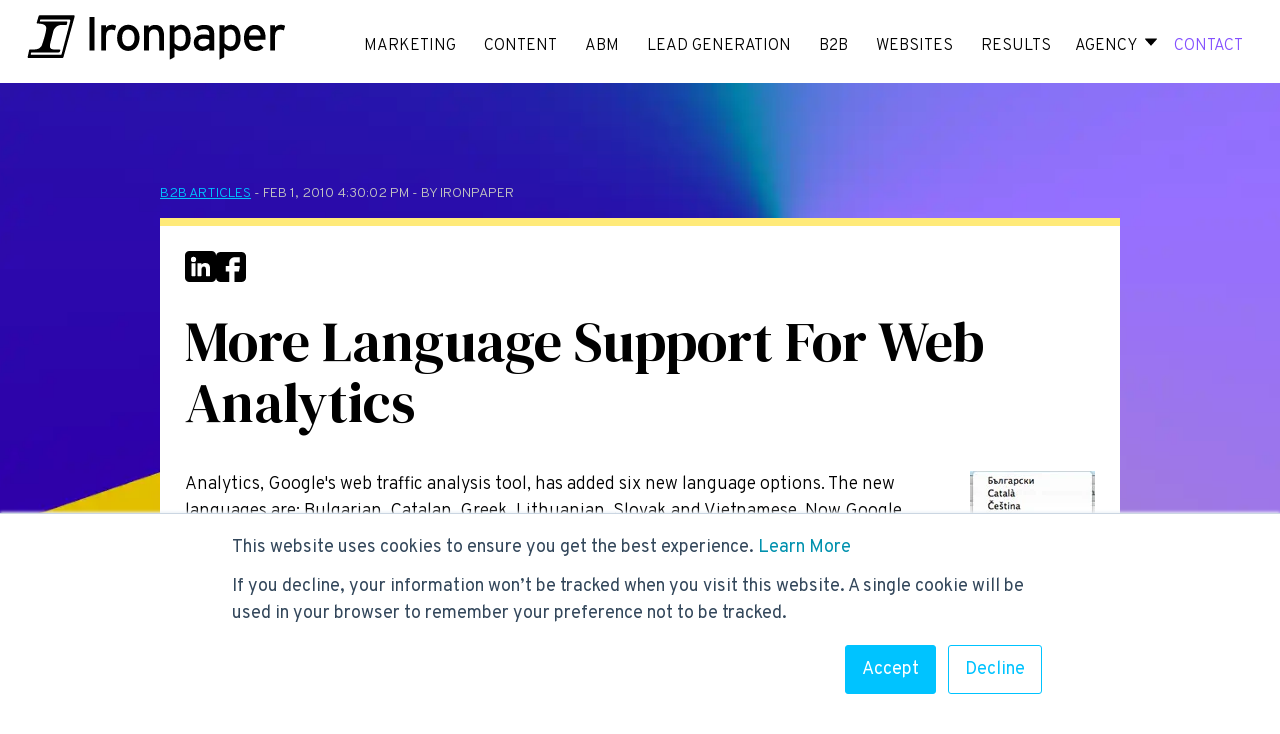

--- FILE ---
content_type: text/html; charset=UTF-8
request_url: https://www.ironpaper.com/current/2010/02/more-language-support-for-analytics
body_size: 8680
content:
<!doctype html><html lang="en"><head>
          <style>
/* latin-ext */
@font-face {
  font-family: 'DM Serif Display';
  font-style: normal;
  font-weight: 400;
  src: url(https://fonts.gstatic.com/s/dmserifdisplay/v12/-nFnOHM81r4j6k0gjAW3mujVU2B2G_5x0vrx52jJ3Q.woff2) format('woff2');
  unicode-range: U+0100-02AF, U+0304, U+0308, U+0329, U+1E00-1E9F, U+1EF2-1EFF, U+2020, U+20A0-20AB, U+20AD-20CF, U+2113, U+2C60-2C7F, U+A720-A7FF;
}
/* latin */
@font-face {
  font-family: 'DM Serif Display';
  font-style: normal;
  font-weight: 400;
  src: url(https://fonts.gstatic.com/s/dmserifdisplay/v12/-nFnOHM81r4j6k0gjAW3mujVU2B2G_Bx0vrx52g.woff2) format('woff2');
  unicode-range: U+0000-00FF, U+0131, U+0152-0153, U+02BB-02BC, U+02C6, U+02DA, U+02DC, U+0304, U+0308, U+0329, U+2000-206F, U+2074, U+20AC, U+2122, U+2191, U+2193, U+2212, U+2215, U+FEFF, U+FFFD;
}
/* cyrillic-ext */
@font-face {
  font-family: 'Overpass';
  font-style: normal;
  font-weight: 300;
  src: url(https://fonts.gstatic.com/s/overpass/v12/qFdH35WCmI96Ajtm81GoU9vgwBcIs1s.woff2) format('woff2');
  unicode-range: U+0460-052F, U+1C80-1C88, U+20B4, U+2DE0-2DFF, U+A640-A69F, U+FE2E-FE2F;
}
/* cyrillic */
@font-face {
  font-family: 'Overpass';
  font-style: normal;
  font-weight: 300;
  src: url(https://fonts.gstatic.com/s/overpass/v12/qFdH35WCmI96Ajtm81GhU9vgwBcIs1s.woff2) format('woff2');
  unicode-range: U+0301, U+0400-045F, U+0490-0491, U+04B0-04B1, U+2116;
}
/* vietnamese */
@font-face {
  font-family: 'Overpass';
  font-style: normal;
  font-weight: 300;
  src: url(https://fonts.gstatic.com/s/overpass/v12/qFdH35WCmI96Ajtm81GqU9vgwBcIs1s.woff2) format('woff2');
  unicode-range: U+0102-0103, U+0110-0111, U+0128-0129, U+0168-0169, U+01A0-01A1, U+01AF-01B0, U+0300-0301, U+0303-0304, U+0308-0309, U+0323, U+0329, U+1EA0-1EF9, U+20AB;
}
/* latin-ext */
@font-face {
  font-family: 'Overpass';
  font-style: normal;
  font-weight: 300;
  src: url(https://fonts.gstatic.com/s/overpass/v12/qFdH35WCmI96Ajtm81GrU9vgwBcIs1s.woff2) format('woff2');
  unicode-range: U+0100-02AF, U+0304, U+0308, U+0329, U+1E00-1E9F, U+1EF2-1EFF, U+2020, U+20A0-20AB, U+20AD-20CF, U+2113, U+2C60-2C7F, U+A720-A7FF;
}
/* latin */
@font-face {
  font-family: 'Overpass';
  font-style: normal;
  font-weight: 300;
  src: url(https://fonts.gstatic.com/s/overpass/v12/qFdH35WCmI96Ajtm81GlU9vgwBcI.woff2) format('woff2');
  unicode-range: U+0000-00FF, U+0131, U+0152-0153, U+02BB-02BC, U+02C6, U+02DA, U+02DC, U+0304, U+0308, U+0329, U+2000-206F, U+2074, U+20AC, U+2122, U+2191, U+2193, U+2212, U+2215, U+FEFF, U+FFFD;
}
/* cyrillic-ext */
@font-face {
  font-family: 'Overpass';
  font-style: normal;
  font-weight: 400;
  src: url(https://fonts.gstatic.com/s/overpass/v12/qFdH35WCmI96Ajtm81GoU9vgwBcIs1s.woff2) format('woff2');
  unicode-range: U+0460-052F, U+1C80-1C88, U+20B4, U+2DE0-2DFF, U+A640-A69F, U+FE2E-FE2F;
}
/* cyrillic */
@font-face {
  font-family: 'Overpass';
  font-style: normal;
  font-weight: 400;
  src: url(https://fonts.gstatic.com/s/overpass/v12/qFdH35WCmI96Ajtm81GhU9vgwBcIs1s.woff2) format('woff2');
  unicode-range: U+0301, U+0400-045F, U+0490-0491, U+04B0-04B1, U+2116;
}
/* vietnamese */
@font-face {
  font-family: 'Overpass';
  font-style: normal;
  font-weight: 400;
  src: url(https://fonts.gstatic.com/s/overpass/v12/qFdH35WCmI96Ajtm81GqU9vgwBcIs1s.woff2) format('woff2');
  unicode-range: U+0102-0103, U+0110-0111, U+0128-0129, U+0168-0169, U+01A0-01A1, U+01AF-01B0, U+0300-0301, U+0303-0304, U+0308-0309, U+0323, U+0329, U+1EA0-1EF9, U+20AB;
}
/* latin-ext */
@font-face {
  font-family: 'Overpass';
  font-style: normal;
  font-weight: 400;
  src: url(https://fonts.gstatic.com/s/overpass/v12/qFdH35WCmI96Ajtm81GrU9vgwBcIs1s.woff2) format('woff2');
  unicode-range: U+0100-02AF, U+0304, U+0308, U+0329, U+1E00-1E9F, U+1EF2-1EFF, U+2020, U+20A0-20AB, U+20AD-20CF, U+2113, U+2C60-2C7F, U+A720-A7FF;
}
/* latin */
@font-face {
  font-family: 'Overpass';
  font-style: normal;
  font-weight: 400;
  src: url(https://fonts.gstatic.com/s/overpass/v12/qFdH35WCmI96Ajtm81GlU9vgwBcI.woff2) format('woff2');
  unicode-range: U+0000-00FF, U+0131, U+0152-0153, U+02BB-02BC, U+02C6, U+02DA, U+02DC, U+0304, U+0308, U+0329, U+2000-206F, U+2074, U+20AC, U+2122, U+2191, U+2193, U+2212, U+2215, U+FEFF, U+FFFD;
}
/* cyrillic-ext */
@font-face {
  font-family: 'Overpass';
  font-style: normal;
  font-weight: 500;
  src: url(https://fonts.gstatic.com/s/overpass/v12/qFdH35WCmI96Ajtm81GoU9vgwBcIs1s.woff2) format('woff2');
  unicode-range: U+0460-052F, U+1C80-1C88, U+20B4, U+2DE0-2DFF, U+A640-A69F, U+FE2E-FE2F;
}
/* cyrillic */
@font-face {
  font-family: 'Overpass';
  font-style: normal;
  font-weight: 500;
  src: url(https://fonts.gstatic.com/s/overpass/v12/qFdH35WCmI96Ajtm81GhU9vgwBcIs1s.woff2) format('woff2');
  unicode-range: U+0301, U+0400-045F, U+0490-0491, U+04B0-04B1, U+2116;
}
/* vietnamese */
@font-face {
  font-family: 'Overpass';
  font-style: normal;
  font-weight: 500;
  src: url(https://fonts.gstatic.com/s/overpass/v12/qFdH35WCmI96Ajtm81GqU9vgwBcIs1s.woff2) format('woff2');
  unicode-range: U+0102-0103, U+0110-0111, U+0128-0129, U+0168-0169, U+01A0-01A1, U+01AF-01B0, U+0300-0301, U+0303-0304, U+0308-0309, U+0323, U+0329, U+1EA0-1EF9, U+20AB;
}
/* latin-ext */
@font-face {
  font-family: 'Overpass';
  font-style: normal;
  font-weight: 500;
  src: url(https://fonts.gstatic.com/s/overpass/v12/qFdH35WCmI96Ajtm81GrU9vgwBcIs1s.woff2) format('woff2');
  unicode-range: U+0100-02AF, U+0304, U+0308, U+0329, U+1E00-1E9F, U+1EF2-1EFF, U+2020, U+20A0-20AB, U+20AD-20CF, U+2113, U+2C60-2C7F, U+A720-A7FF;
}
/* latin */
@font-face {
  font-family: 'Overpass';
  font-style: normal;
  font-weight: 500;
  src: url(https://fonts.gstatic.com/s/overpass/v12/qFdH35WCmI96Ajtm81GlU9vgwBcI.woff2) format('woff2');
  unicode-range: U+0000-00FF, U+0131, U+0152-0153, U+02BB-02BC, U+02C6, U+02DA, U+02DC, U+0304, U+0308, U+0329, U+2000-206F, U+2074, U+20AC, U+2122, U+2191, U+2193, U+2212, U+2215, U+FEFF, U+FFFD;
}
/* cyrillic-ext */
@font-face {
  font-family: 'Overpass';
  font-style: normal;
  font-weight: 600;
  src: url(https://fonts.gstatic.com/s/overpass/v12/qFdH35WCmI96Ajtm81GoU9vgwBcIs1s.woff2) format('woff2');
  unicode-range: U+0460-052F, U+1C80-1C88, U+20B4, U+2DE0-2DFF, U+A640-A69F, U+FE2E-FE2F;
}
/* cyrillic */
@font-face {
  font-family: 'Overpass';
  font-style: normal;
  font-weight: 600;
  src: url(https://fonts.gstatic.com/s/overpass/v12/qFdH35WCmI96Ajtm81GhU9vgwBcIs1s.woff2) format('woff2');
  unicode-range: U+0301, U+0400-045F, U+0490-0491, U+04B0-04B1, U+2116;
}
/* vietnamese */
@font-face {
  font-family: 'Overpass';
  font-style: normal;
  font-weight: 600;
  src: url(https://fonts.gstatic.com/s/overpass/v12/qFdH35WCmI96Ajtm81GqU9vgwBcIs1s.woff2) format('woff2');
  unicode-range: U+0102-0103, U+0110-0111, U+0128-0129, U+0168-0169, U+01A0-01A1, U+01AF-01B0, U+0300-0301, U+0303-0304, U+0308-0309, U+0323, U+0329, U+1EA0-1EF9, U+20AB;
}
/* latin-ext */
@font-face {
  font-family: 'Overpass';
  font-style: normal;
  font-weight: 600;
  src: url(https://fonts.gstatic.com/s/overpass/v12/qFdH35WCmI96Ajtm81GrU9vgwBcIs1s.woff2) format('woff2');
  unicode-range: U+0100-02AF, U+0304, U+0308, U+0329, U+1E00-1E9F, U+1EF2-1EFF, U+2020, U+20A0-20AB, U+20AD-20CF, U+2113, U+2C60-2C7F, U+A720-A7FF;
}
/* latin */
@font-face {
  font-family: 'Overpass';
  font-style: normal;
  font-weight: 600;
  src: url(https://fonts.gstatic.com/s/overpass/v12/qFdH35WCmI96Ajtm81GlU9vgwBcI.woff2) format('woff2');
  unicode-range: U+0000-00FF, U+0131, U+0152-0153, U+02BB-02BC, U+02C6, U+02DA, U+02DC, U+0304, U+0308, U+0329, U+2000-206F, U+2074, U+20AC, U+2122, U+2191, U+2193, U+2212, U+2215, U+FEFF, U+FFFD;
}
/* cyrillic-ext */
@font-face {
  font-family: 'Overpass';
  font-style: normal;
  font-weight: 700;
  src: url(https://fonts.gstatic.com/s/overpass/v12/qFdH35WCmI96Ajtm81GoU9vgwBcIs1s.woff2) format('woff2');
  unicode-range: U+0460-052F, U+1C80-1C88, U+20B4, U+2DE0-2DFF, U+A640-A69F, U+FE2E-FE2F;
}
/* cyrillic */
@font-face {
  font-family: 'Overpass';
  font-style: normal;
  font-weight: 700;
  src: url(https://fonts.gstatic.com/s/overpass/v12/qFdH35WCmI96Ajtm81GhU9vgwBcIs1s.woff2) format('woff2');
  unicode-range: U+0301, U+0400-045F, U+0490-0491, U+04B0-04B1, U+2116;
}
/* vietnamese */
@font-face {
  font-family: 'Overpass';
  font-style: normal;
  font-weight: 700;
  src: url(https://fonts.gstatic.com/s/overpass/v12/qFdH35WCmI96Ajtm81GqU9vgwBcIs1s.woff2) format('woff2');
  unicode-range: U+0102-0103, U+0110-0111, U+0128-0129, U+0168-0169, U+01A0-01A1, U+01AF-01B0, U+0300-0301, U+0303-0304, U+0308-0309, U+0323, U+0329, U+1EA0-1EF9, U+20AB;
}
/* latin-ext */
@font-face {
  font-family: 'Overpass';
  font-style: normal;
  font-weight: 700;
  src: url(https://fonts.gstatic.com/s/overpass/v12/qFdH35WCmI96Ajtm81GrU9vgwBcIs1s.woff2) format('woff2');
  unicode-range: U+0100-02AF, U+0304, U+0308, U+0329, U+1E00-1E9F, U+1EF2-1EFF, U+2020, U+20A0-20AB, U+20AD-20CF, U+2113, U+2C60-2C7F, U+A720-A7FF;
}
/* latin */
@font-face {
  font-family: 'Overpass';
  font-style: normal;
  font-weight: 700;
  src: url(https://fonts.gstatic.com/s/overpass/v12/qFdH35WCmI96Ajtm81GlU9vgwBcI.woff2) format('woff2');
  unicode-range: U+0000-00FF, U+0131, U+0152-0153, U+02BB-02BC, U+02C6, U+02DA, U+02DC, U+0304, U+0308, U+0329, U+2000-206F, U+2074, U+20AC, U+2122, U+2191, U+2193, U+2212, U+2215, U+FEFF, U+FFFD;
}
/* cyrillic-ext */
@font-face {
  font-family: 'Overpass';
  font-style: normal;
  font-weight: 800;
  src: url(https://fonts.gstatic.com/s/overpass/v12/qFdH35WCmI96Ajtm81GoU9vgwBcIs1s.woff2) format('woff2');
  unicode-range: U+0460-052F, U+1C80-1C88, U+20B4, U+2DE0-2DFF, U+A640-A69F, U+FE2E-FE2F;
}
/* cyrillic */
@font-face {
  font-family: 'Overpass';
  font-style: normal;
  font-weight: 800;
  src: url(https://fonts.gstatic.com/s/overpass/v12/qFdH35WCmI96Ajtm81GhU9vgwBcIs1s.woff2) format('woff2');
  unicode-range: U+0301, U+0400-045F, U+0490-0491, U+04B0-04B1, U+2116;
}
/* vietnamese */
@font-face {
  font-family: 'Overpass';
  font-style: normal;
  font-weight: 800;
  src: url(https://fonts.gstatic.com/s/overpass/v12/qFdH35WCmI96Ajtm81GqU9vgwBcIs1s.woff2) format('woff2');
  unicode-range: U+0102-0103, U+0110-0111, U+0128-0129, U+0168-0169, U+01A0-01A1, U+01AF-01B0, U+0300-0301, U+0303-0304, U+0308-0309, U+0323, U+0329, U+1EA0-1EF9, U+20AB;
}
/* latin-ext */
@font-face {
  font-family: 'Overpass';
  font-style: normal;
  font-weight: 800;
  src: url(https://fonts.gstatic.com/s/overpass/v12/qFdH35WCmI96Ajtm81GrU9vgwBcIs1s.woff2) format('woff2');
  unicode-range: U+0100-02AF, U+0304, U+0308, U+0329, U+1E00-1E9F, U+1EF2-1EFF, U+2020, U+20A0-20AB, U+20AD-20CF, U+2113, U+2C60-2C7F, U+A720-A7FF;
}
/* latin */
@font-face {
  font-family: 'Overpass';
  font-style: normal;
  font-weight: 800;
  src: url(https://fonts.gstatic.com/s/overpass/v12/qFdH35WCmI96Ajtm81GlU9vgwBcI.woff2) format('woff2');
  unicode-range: U+0000-00FF, U+0131, U+0152-0153, U+02BB-02BC, U+02C6, U+02DA, U+02DC, U+0304, U+0308, U+0329, U+2000-206F, U+2074, U+20AC, U+2122, U+2191, U+2193, U+2212, U+2215, U+FEFF, U+FFFD;
}
/* cyrillic-ext */
@font-face {
  font-family: 'Overpass';
  font-style: normal;
  font-weight: 900;
  src: url(https://fonts.gstatic.com/s/overpass/v12/qFdH35WCmI96Ajtm81GoU9vgwBcIs1s.woff2) format('woff2');
  unicode-range: U+0460-052F, U+1C80-1C88, U+20B4, U+2DE0-2DFF, U+A640-A69F, U+FE2E-FE2F;
}
/* cyrillic */
@font-face {
  font-family: 'Overpass';
  font-style: normal;
  font-weight: 900;
  src: url(https://fonts.gstatic.com/s/overpass/v12/qFdH35WCmI96Ajtm81GhU9vgwBcIs1s.woff2) format('woff2');
  unicode-range: U+0301, U+0400-045F, U+0490-0491, U+04B0-04B1, U+2116;
}
/* vietnamese */
@font-face {
  font-family: 'Overpass';
  font-style: normal;
  font-weight: 900;
  src: url(https://fonts.gstatic.com/s/overpass/v12/qFdH35WCmI96Ajtm81GqU9vgwBcIs1s.woff2) format('woff2');
  unicode-range: U+0102-0103, U+0110-0111, U+0128-0129, U+0168-0169, U+01A0-01A1, U+01AF-01B0, U+0300-0301, U+0303-0304, U+0308-0309, U+0323, U+0329, U+1EA0-1EF9, U+20AB;
}
/* latin-ext */
@font-face {
  font-family: 'Overpass';
  font-style: normal;
  font-weight: 900;
  src: url(https://fonts.gstatic.com/s/overpass/v12/qFdH35WCmI96Ajtm81GrU9vgwBcIs1s.woff2) format('woff2');
  unicode-range: U+0100-02AF, U+0304, U+0308, U+0329, U+1E00-1E9F, U+1EF2-1EFF, U+2020, U+20A0-20AB, U+20AD-20CF, U+2113, U+2C60-2C7F, U+A720-A7FF;
}
/* latin */
@font-face {
  font-family: 'Overpass';
  font-style: normal;
  font-weight: 900;
  src: url(https://fonts.gstatic.com/s/overpass/v12/qFdH35WCmI96Ajtm81GlU9vgwBcI.woff2) format('woff2');
  unicode-range: U+0000-00FF, U+0131, U+0152-0153, U+02BB-02BC, U+02C6, U+02DA, U+02DC, U+0304, U+0308, U+0329, U+2000-206F, U+2074, U+20AC, U+2122, U+2191, U+2193, U+2212, U+2215, U+FEFF, U+FFFD;
}
@font-face {
    font-family: "interstate";
    src: url("https://use.typekit.net/af/7aa905/00000000000000003b9ae7f2/27/l?primer=7fa3915bdafdf03041871920a205bef951d72bf64dd4c4460fb992e3ecc3a862&fvd=n3&v=3") format("woff2"), url("https://use.typekit.net/af/7aa905/00000000000000003b9ae7f2/27/d?primer=7fa3915bdafdf03041871920a205bef951d72bf64dd4c4460fb992e3ecc3a862&fvd=n3&v=3") format("woff"), url("https://use.typekit.net/af/7aa905/00000000000000003b9ae7f2/27/a?primer=7fa3915bdafdf03041871920a205bef951d72bf64dd4c4460fb992e3ecc3a862&fvd=n3&v=3") format("opentype");
    font-display: swap;
    font-style: normal;
    font-weight: 300
}

@font-face {
    font-family: "interstate";
    src: url("https://use.typekit.net/af/20ad3a/00000000000000003b9ae7f7/27/l?primer=7fa3915bdafdf03041871920a205bef951d72bf64dd4c4460fb992e3ecc3a862&fvd=n5&v=3") format("woff2"), url("https://use.typekit.net/af/20ad3a/00000000000000003b9ae7f7/27/d?primer=7fa3915bdafdf03041871920a205bef951d72bf64dd4c4460fb992e3ecc3a862&fvd=n5&v=3") format("woff"), url("https://use.typekit.net/af/20ad3a/00000000000000003b9ae7f7/27/a?primer=7fa3915bdafdf03041871920a205bef951d72bf64dd4c4460fb992e3ecc3a862&fvd=n5&v=3") format("opentype");
    font-display: swap;
    font-style: normal;
    font-weight: 500
}

@font-face {
    font-family: "interstate";
    src: url("https://use.typekit.net/af/630ec8/00000000000000003b9ae7f8/27/l?primer=7fa3915bdafdf03041871920a205bef951d72bf64dd4c4460fb992e3ecc3a862&fvd=n7&v=3") format("woff2"), url("https://use.typekit.net/af/630ec8/00000000000000003b9ae7f8/27/d?primer=7fa3915bdafdf03041871920a205bef951d72bf64dd4c4460fb992e3ecc3a862&fvd=n7&v=3") format("woff"), url("https://use.typekit.net/af/630ec8/00000000000000003b9ae7f8/27/a?primer=7fa3915bdafdf03041871920a205bef951d72bf64dd4c4460fb992e3ecc3a862&fvd=n7&v=3") format("opentype");
    font-display: swap;
    font-style: normal;
    font-weight: 700
}

@font-face {
    font-family: "interstate";
    src: url("https://use.typekit.net/af/f5fdfe/00000000000000003b9ae7fc/27/l?primer=7fa3915bdafdf03041871920a205bef951d72bf64dd4c4460fb992e3ecc3a862&fvd=n9&v=3") format("woff2"), url("https://use.typekit.net/af/f5fdfe/00000000000000003b9ae7fc/27/d?primer=7fa3915bdafdf03041871920a205bef951d72bf64dd4c4460fb992e3ecc3a862&fvd=n9&v=3") format("woff"), url("https://use.typekit.net/af/f5fdfe/00000000000000003b9ae7fc/27/a?primer=7fa3915bdafdf03041871920a205bef951d72bf64dd4c4460fb992e3ecc3a862&fvd=n9&v=3") format("opentype");
    font-display: swap;
    font-style: normal;
    font-weight: 900
}
				 .socials-container {
					 display:flex;
					 gap:10px;
					 align-items:center;
				 }  
				 .socials-container svg:hover {
					 fill:#ef3669;
					 transition: all .25s ease;
					 color:#000;
				 }   
    figure{
      margin:0px !important;
            }
  @media screen and (max-width: 1100px){          
 img.blogReaderHeaderIMG {
  height: 250px !important;
   object-fit:cover;
   aspect-ratio: auto;
 
            }
    
            }      
    </style>
    <link rel="preload" as="image" href="https://www.ironpaper.com/hubfs/blogHeader.webp">
     <link rel="preload" href="https://www.ironpaper.com/hs-fs/hub/281355/hub_generated/template_assets/41697919436/1623262003159/Modern/CSS/Main.min.css" as="style">
   
     <link rel="preload" href="https://www.ironpaper.com/hs-fs/hub/281355/hub_generated/module_assets/41971758718/1624307990367/module_41971758718_Global_Header.min.css" as="style">
     <link rel="preload" href="https://www.ironpaper.com/hs-fs/hub/281355/hub_generated/module_assets/41974068164/1622059598156/module_41974068164_Global_Footer.min.css" as="style">

    <link rel="preload" href="https://js.hsleadflows.net/leadflows.js" as="script" crossorigin>

  
     <link rel="stylesheet" href="https://www.ironpaper.com/hubfs/hub_generated/template_assets/1/127151126802/1769804894710/template_Main2023.min.css">
    <meta charset="utf-8">
    <title>More Language Support For Web Analytics</title>
    <meta name="description" content="More Language Support For Web Analytics">
    <meta name="viewport" content="width=device-width, initial-scale=1">

    
    <meta property="og:description" content="More Language Support For Web Analytics">
    <meta property="og:title" content="More Language Support For Web Analytics">
    <meta name="twitter:description" content="More Language Support For Web Analytics">
    <meta name="twitter:title" content="More Language Support For Web Analytics">

    

    
    <style>
a.cta_button{-moz-box-sizing:content-box !important;-webkit-box-sizing:content-box !important;box-sizing:content-box !important;vertical-align:middle}.hs-breadcrumb-menu{list-style-type:none;margin:0px 0px 0px 0px;padding:0px 0px 0px 0px}.hs-breadcrumb-menu-item{float:left;padding:10px 0px 10px 10px}.hs-breadcrumb-menu-divider:before{content:'›';padding-left:10px}.hs-featured-image-link{border:0}.hs-featured-image{float:right;margin:0 0 20px 20px;max-width:50%}@media (max-width: 568px){.hs-featured-image{float:none;margin:0;width:100%;max-width:100%}}.hs-screen-reader-text{clip:rect(1px, 1px, 1px, 1px);height:1px;overflow:hidden;position:absolute !important;width:1px}
</style>

<link rel="stylesheet" href="https://www.ironpaper.com/hubfs/hub_generated/module_assets/1/41971758718/1759871329703/module_Global_Header.min.css">
<link rel="stylesheet" href="https://www.ironpaper.com/hubfs/hub_generated/module_assets/1/183104616763/1740924915691/module_Related_Pages_-_Blog.min.css">

  <style>
    #hs_cos_wrapper_module_17322996454182 .related-blog-pages {
  padding-top:100px;
  padding-bottom:100px;
}

@media screen and (max-width:991px) {
  #hs_cos_wrapper_module_17322996454182 .related-blog-pages {
    padding-top:50px;
    padding-bottom:50px;
  }
}

  </style>

<link rel="stylesheet" href="https://www.ironpaper.com/hubfs/hub_generated/module_assets/1/41974068164/1758735151860/module_Global_Footer.min.css">

  <style>
    footer {
     padding-top:50px;
     padding-bottom:50px; 
     background-color:#000000; 
    }
  </style>

    <script type="application/ld+json">
{
  "mainEntityOfPage" : {
    "@type" : "WebPage",
    "@id" : "https://www.ironpaper.com/current/2010/02/more-language-support-for-analytics"
  },
  "author" : {
    "name" : "Ironpaper",
    "url" : "https://www.ironpaper.com/current/author/admin",
    "@type" : "Person"
  },
  "headline" : "More Language Support For Web Analytics",
  "datePublished" : "2010-02-01T21:30:02.000Z",
  "dateModified" : "2021-05-20T16:28:38.428Z",
  "publisher" : {
    "name" : "Ironpaper, Inc",
    "logo" : {
      "url" : "https://www.ironpaper.com/hubfs/images/email/logo-ironpaper-email.jpg",
      "@type" : "ImageObject"
    },
    "@type" : "Organization"
  },
  "@context" : "https://schema.org",
  "@type" : "BlogPosting",
  "image" : [ "https://www.ironpaper.com/hubfs/Imported_Blog_Media/webanalytics-multilanguage-web.jpg" ]
}
</script>


    
<!--  Added by GoogleAnalytics integration -->
<script>
var _hsp = window._hsp = window._hsp || [];
_hsp.push(['addPrivacyConsentListener', function(consent) { if (consent.allowed || (consent.categories && consent.categories.analytics)) {
  (function(i,s,o,g,r,a,m){i['GoogleAnalyticsObject']=r;i[r]=i[r]||function(){
  (i[r].q=i[r].q||[]).push(arguments)},i[r].l=1*new Date();a=s.createElement(o),
  m=s.getElementsByTagName(o)[0];a.async=1;a.src=g;m.parentNode.insertBefore(a,m)
})(window,document,'script','//www.google-analytics.com/analytics.js','ga');
  ga('create','UA-401063-1','auto');
  ga('send','pageview');
}}]);
</script>

<!-- /Added by GoogleAnalytics integration -->

<!--  Added by GoogleAnalytics4 integration -->
<script>
var _hsp = window._hsp = window._hsp || [];
window.dataLayer = window.dataLayer || [];
function gtag(){dataLayer.push(arguments);}

var useGoogleConsentModeV2 = true;
var waitForUpdateMillis = 1000;


if (!window._hsGoogleConsentRunOnce) {
  window._hsGoogleConsentRunOnce = true;

  gtag('consent', 'default', {
    'ad_storage': 'denied',
    'analytics_storage': 'denied',
    'ad_user_data': 'denied',
    'ad_personalization': 'denied',
    'wait_for_update': waitForUpdateMillis
  });

  if (useGoogleConsentModeV2) {
    _hsp.push(['useGoogleConsentModeV2'])
  } else {
    _hsp.push(['addPrivacyConsentListener', function(consent){
      var hasAnalyticsConsent = consent && (consent.allowed || (consent.categories && consent.categories.analytics));
      var hasAdsConsent = consent && (consent.allowed || (consent.categories && consent.categories.advertisement));

      gtag('consent', 'update', {
        'ad_storage': hasAdsConsent ? 'granted' : 'denied',
        'analytics_storage': hasAnalyticsConsent ? 'granted' : 'denied',
        'ad_user_data': hasAdsConsent ? 'granted' : 'denied',
        'ad_personalization': hasAdsConsent ? 'granted' : 'denied'
      });
    }]);
  }
}

gtag('js', new Date());
gtag('set', 'developer_id.dZTQ1Zm', true);
gtag('config', 'G-80GEF3RZW3');
</script>
<script async src="https://www.googletagmanager.com/gtag/js?id=G-80GEF3RZW3"></script>

<!-- /Added by GoogleAnalytics4 integration -->


<meta name="google-site-verification" content="u-ZrTn-7W-l6vdGJHIwUeC2NIUePkD0kRI7AK1KcvQk">

<!-- Google Tag Manager -->
<script>(function(w,d,s,l,i){w[l]=w[l]||[];w[l].push({'gtm.start':
new Date().getTime(),event:'gtm.js'});var f=d.getElementsByTagName(s)[0],
j=d.createElement(s),dl=l!='dataLayer'?'&l='+l:'';j.async=true;j.src=
'https://www.googletagmanager.com/gtm.js?id='+i+dl;f.parentNode.insertBefore(j,f);
})(window,document,'script','dataLayer','GTM-PSG7XD');</script>
<!-- End Google Tag Manager -->

<script type="text/javascript">
    (function(c,l,a,r,i,t,y){
        c[a]=c[a]||function(){(c[a].q=c[a].q||[]).push(arguments)};
        t=l.createElement(r);t.async=1;t.src="https://www.clarity.ms/tag/"+i;
        y=l.getElementsByTagName(r)[0];y.parentNode.insertBefore(t,y);
    })(window, document, "clarity", "script", "j1ve8bpdpm");
</script>
<link rel="amphtml" href="https://www.ironpaper.com/current/2010/02/more-language-support-for-analytics?hs_amp=true">

<meta property="og:image" content="https://www.ironpaper.com/hubfs/Imported_Blog_Media/webanalytics-multilanguage-web.jpg">
<meta property="og:image:width" content="125">
<meta property="og:image:height" content="406">

<meta name="twitter:image" content="https://www.ironpaper.com/hubfs/Imported_Blog_Media/webanalytics-multilanguage-web.jpg">


<meta property="og:url" content="https://www.ironpaper.com/current/2010/02/more-language-support-for-analytics">
<meta name="twitter:card" content="summary">

<link rel="canonical" href="https://www.ironpaper.com/current/2010/02/more-language-support-for-analytics">

<meta property="og:type" content="article">
<link rel="alternate" type="application/rss+xml" href="https://www.ironpaper.com/current/rss.xml">
<meta name="twitter:domain" content="www.ironpaper.com">

<meta http-equiv="content-language" content="en">






 
  <meta name="generator" content="HubSpot"></head>
  <body>
     <script>
       function initialiseImages() {
        var images = document.currentScript.parentNode.getElementsByTagName('img');
        for (var i = 0; i < images.length; i++) {
                        var lazy = 'lazy';
                        var loading = document.createAttribute('loading');
                        loading.value = lazy;
                        images[i].setAttributeNode(loading);}}
       
    </script>
  
    
    
    
    
    <div id="hs_cos_wrapper_module_16142613785275" class="hs_cos_wrapper hs_cos_wrapper_widget hs_cos_wrapper_type_module" style="" data-hs-cos-general-type="widget" data-hs-cos-type="module"><header>
  <div class="navBodyContainer">
    <div class="globalHeaderWrapper">
      <div class="globalHeaderLogo">
        
          
          
           
          <a href="https://www.ironpaper.com"> <img class="globalHeaderLogoIMG" src="https://www.ironpaper.com/hubfs/IronpaperLogo.svg" alt="Ironpaper - B2B Marketing Agency" loading="lazy" width="250"> </a>
        
      </div>
      <div class="globalHeaderMenu">
        <div class="desktop-menu">
          <ul class="topLevelMenu">
             <div>
               <span id="hs_cos_wrapper_module_16142613785275_" class="hs_cos_wrapper hs_cos_wrapper_widget hs_cos_wrapper_type_menu" style="" data-hs-cos-general-type="widget" data-hs-cos-type="menu"><div id="hs_menu_wrapper_module_16142613785275_" class="hs-menu-wrapper active-branch flyouts hs-menu-flow-horizontal" role="navigation" data-sitemap-name="default" data-menu-id="29125270761" aria-label="Navigation Menu">
 <ul role="menu">
  <li class="hs-menu-item hs-menu-depth-1" role="none"><a href="https://www.ironpaper.com/marketing/" role="menuitem">MARKETING</a></li>
  <li class="hs-menu-item hs-menu-depth-1" role="none"><a href="https://www.ironpaper.com/content-marketing-agency/" role="menuitem">CONTENT</a></li>
  <li class="hs-menu-item hs-menu-depth-1" role="none"><a href="https://www.ironpaper.com/abm-agency/" role="menuitem">ABM</a></li>
  <li class="hs-menu-item hs-menu-depth-1" role="none"><a href="https://www.ironpaper.com/lead-generation/" role="menuitem">LEAD GENERATION</a></li>
  <li class="hs-menu-item hs-menu-depth-1" role="none"><a href="https://www.ironpaper.com/b2b-marketing/" role="menuitem">B2B</a></li>
  <li class="hs-menu-item hs-menu-depth-1" role="none"><a href="https://www.ironpaper.com/webdesign" role="menuitem">WEBSITES</a></li>
  <li class="hs-menu-item hs-menu-depth-1" role="none"><a href="https://www.ironpaper.com/portfolio/" role="menuitem">RESULTS</a></li>
 </ul>
</div></span>
            </div>

            <li class="agencyActivator topLinks">
                
                
                
                
                
                <a href="https://www.ironpaper.com/agency/">
                  Agency 
                </a>


              <div class="agencyWrapper">
                <div class="agencyMenuLeft">
                        
                        
                        
                        
                        
                  <a href="https://www.ironpaper.com/jobs/" class="agencyMenuLeftInner">
                          <p class="featured-eyebrow">Featured Job</p>
                          <h3 class="FeaturedJobsMenuTitle">
                            Group Account Director
                          </h3>
                        </a>
                </div>
                <div class="agencyMenuRight">
                  <ul>

                    
                      <li>
                        
                        
                        
                        
                        
                        <a href="https://www.ironpaper.com/agency/">
                          About the Agency
                        </a>
                      </li>
                    
                      <li>
                        
                        
                        
                        
                        
                        <a href="https://www.ironpaper.com/industries">
                          Industry Expertise
                        </a>
                      </li>
                    
                      <li>
                        
                        
                        
                        
                        
                        <a href="https://www.ironpaper.com/meet-the-team">
                          Meet the Team
                        </a>
                      </li>
                    
                      <li>
                        
                        
                        
                        
                        
                        <a href="https://www.ironpaper.com/jobs/">
                          Jobs / Career
                        </a>
                      </li>
                    
                      <li>
                        
                        
                        
                        
                        
                        <a href="https://www.ironpaper.com/insights">
                          B2B Research &amp; Insights
                        </a>
                      </li>
                    
                      <li>
                        
                        
                        
                        
                        
                        <a href="https://www.ironpaper.com/webintel">
                          B2B Articles
                        </a>
                      </li>
                    
                      <li>
                        
                        
                        
                        
                        
                        <a href="https://www.ironpaper.com/b2b-marketing-statistics">
                          B2B Marketing Statistics
                        </a>
                      </li>
                    

                  </ul>
                </div>
              </div>
            </li>
            <li><a class="contactLink" href="https://www.ironpaper.com/contact/"> CONTACT </a></li>
          </ul>
        </div>  
        <div class="mobileBars">
          <img alt="Agency mobile menu" id="mobileBars" class="mobileBarsIMG" src="https://www.ironpaper.com/hubfs/images/bars.webp">   
        </div>
      </div>    
    </div>
  </div>
  <div class="mobileMenu HideMe">
    <div class="bodyContainer">
      <div id="hs_menu_wrapper_module_16142613785275_" class="hs-menu-wrapper active-branch flyouts hs-menu-flow-horizontal" role="navigation" data-sitemap-name="default" data-menu-id="2578998945" aria-label="Navigation Menu">
 <ul role="menu">
  <li class="hs-menu-item hs-menu-depth-1" role="none"><a href="https://www.ironpaper.com/marketing/" role="menuitem">MARKETING</a></li>
  <li class="hs-menu-item hs-menu-depth-1" role="none"><a href="https://www.ironpaper.com/content-marketing-agency/" role="menuitem">CONTENT MARKETING</a></li>
  <li class="hs-menu-item hs-menu-depth-1" role="none"><a href="https://www.ironpaper.com/lead-generation/" role="menuitem">LEAD GENERATION</a></li>
  <li class="hs-menu-item hs-menu-depth-1" role="none"><a href="https://www.ironpaper.com/b2b-marketing/" role="menuitem">B2B</a></li>
  <li class="hs-menu-item hs-menu-depth-1" role="none"><a href="https://www.ironpaper.com/webdesign" role="menuitem">WEBSITES</a></li>
  <li class="hs-menu-item hs-menu-depth-1" role="none"><a href="https://www.ironpaper.com/portfolio/" role="menuitem">RESULTS</a></li>
  <li class="hs-menu-item hs-menu-depth-1 hs-item-has-children" role="none"><a href="javascript:;" aria-haspopup="true" aria-expanded="false" role="menuitem"><span id="agencyMobile">AGENCY</span></a>
   <ul role="menu" class="hs-menu-children-wrapper">
    <li class="hs-menu-item hs-menu-depth-2" role="none"><a href="https://www.ironpaper.com/agency/" role="menuitem">About the Agency</a></li>
    <li class="hs-menu-item hs-menu-depth-2" role="none"><a href="https://www.ironpaper.com/meet-the-team" role="menuitem">Meet the Team</a></li>
    <li class="hs-menu-item hs-menu-depth-2" role="none"><a href="https://www.ironpaper.com/jobs/" role="menuitem">Jobs / Career</a></li>
    <li class="hs-menu-item hs-menu-depth-2" role="none"><a href="https://www.ironpaper.com/webintel" role="menuitem">B2B Insights</a></li>
   </ul></li>
 </ul>
</div>
      <a class="contactLink button" href="https://www.ironpaper.com/contact/"> CONTACT </a>
    </div>
  </div>
</header></div>

    <img class="blogReaderHeaderIMG" style="object-fit:cover;height:450px;aspect-ratio: auto;" src="https://www.ironpaper.com/hubfs/blogHeader.webp" alt="headerIMG">
    <div id="blogReaderOpeningContent" class="contentContainer">
     
      <div class="authorInformation">
        <!-- <p class="blogAuthorTitle"> </p> -->
        <p class="blogReaderDate"><a href="https://www.ironpaper.com/webintel">B2B Articles</a> - Feb 1, 2010 4:30:02 PM 
            - By Ironpaper </p>
      </div>
      <div class="blogReaderPostBody" id="blogReaderPostBody">
			<div class="socials-container">
                        <a class="li-share" href="https://www.linkedin.com/sharing/share-offsite/?url=https://www.ironpaper.com/current/2010/02/more-language-support-for-analytics" target="_blank"><svg height="31" viewbox="0 0 176 176" width="31" xmlns="http://www.w3.org/2000/svg" id="fi_3536569"><g id="Layer_2" data-name="Layer 2"><g id="linkedin"><path id="icon" d="m152 0h-128a24 24 0 0 0 -24 24v128a24 24 0 0 0 24 24h128a24 24 0 0 0 24-24v-128a24 24 0 0 0 -24-24zm-92 139.28a3.71 3.71 0 0 1 -3.71 3.72h-15.81a3.71 3.71 0 0 1 -3.72-3.72v-66.28a3.72 3.72 0 0 1 3.72-3.72h15.81a3.72 3.72 0 0 1 3.71 3.72zm-11.62-76.28a15 15 0 1 1 15-15 15 15 0 0 1 -15 15zm94.26 76.54a3.41 3.41 0 0 1 -3.42 3.42h-17a3.41 3.41 0 0 1 -3.42-3.42v-31.05c0-4.64 1.36-20.32-12.13-20.32-10.45 0-12.58 10.73-13 15.55v35.86a3.42 3.42 0 0 1 -3.37 3.42h-16.42a3.41 3.41 0 0 1 -3.41-3.42v-66.87a3.41 3.41 0 0 1 3.41-3.42h16.42a3.42 3.42 0 0 1 3.42 3.42v5.78c3.88-5.83 9.63-10.31 21.9-10.31 27.18 0 27 25.38 27 39.32z"></path></g></g></svg>
</a>
                       
                        <a class="fb-share" href="https://www.facebook.com/sharer/sharer.php?u=https://www.ironpaper.com/current/2010/02/more-language-support-for-analytics" target="_blank"><svg width="30px" height="30px" viewbox="0 0 512 512" xmlns="http://www.w3.org/2000/svg" id="fi_1051309">
  <path d="m437 0h-362c-41.351562 0-75 33.648438-75 75v362c0 41.351562 33.648438 75 75 75h151v-181h-60v-90h60v-61c0-49.628906 40.371094-90 90-90h91v90h-91v61h91l-15 90h-76v181h121c41.351562 0 75-33.648438 75-75v-362c0-41.351562-33.648438-75-75-75zm0 0"></path>
</svg>
</a>
                    </div>
        <h1 class="blogReaderTitle"> <span id="hs_cos_wrapper_name" class="hs_cos_wrapper hs_cos_wrapper_meta_field hs_cos_wrapper_type_text" style="" data-hs-cos-general-type="meta_field" data-hs-cos-type="text">More Language Support For Web Analytics</span> </h1>
        <div class="">
            <span id="hs_cos_wrapper_post_body" class="hs_cos_wrapper hs_cos_wrapper_meta_field hs_cos_wrapper_type_rich_text" style="" data-hs-cos-general-type="meta_field" data-hs-cos-type="rich_text"><p><img class="alignnone size-full wp-image-721" title="webanalytics-multilanguage-web" src="https://www.ironpaper.com/hs-fs/hubfs/Imported_Blog_Media/webanalytics-multilanguage-web.jpg?width=125&amp;height=406&amp;name=webanalytics-multilanguage-web.jpg" alt="" width="125" height="406" border="0" align="right" srcset="https://www.ironpaper.com/hs-fs/hubfs/Imported_Blog_Media/webanalytics-multilanguage-web.jpg?width=63&amp;height=203&amp;name=webanalytics-multilanguage-web.jpg 63w, https://www.ironpaper.com/hs-fs/hubfs/Imported_Blog_Media/webanalytics-multilanguage-web.jpg?width=125&amp;height=406&amp;name=webanalytics-multilanguage-web.jpg 125w, https://www.ironpaper.com/hs-fs/hubfs/Imported_Blog_Media/webanalytics-multilanguage-web.jpg?width=188&amp;height=609&amp;name=webanalytics-multilanguage-web.jpg 188w, https://www.ironpaper.com/hs-fs/hubfs/Imported_Blog_Media/webanalytics-multilanguage-web.jpg?width=250&amp;height=812&amp;name=webanalytics-multilanguage-web.jpg 250w, https://www.ironpaper.com/hs-fs/hubfs/Imported_Blog_Media/webanalytics-multilanguage-web.jpg?width=313&amp;height=1015&amp;name=webanalytics-multilanguage-web.jpg 313w, https://www.ironpaper.com/hs-fs/hubfs/Imported_Blog_Media/webanalytics-multilanguage-web.jpg?width=375&amp;height=1218&amp;name=webanalytics-multilanguage-web.jpg 375w" sizes="(max-width: 125px) 100vw, 125px">Analytics, Google's web traffic analysis tool, has added six new language options. The new languages are: Bulgarian, Catalan, Greek, Lithuanian, Slovak and Vietnamese. Now Google Analytics supports 31 languages.</p> 
<!--more--><p>To switch to another language option, there is a control button at the top right corner of the Analytics login page.</p></span> 
           <script>initialiseImages();</script>
        </div>
      </div>
    </div>
    
    
    <span id="hs_cos_wrapper_my_flexible_column" class="hs_cos_wrapper hs_cos_wrapper_widget_container hs_cos_wrapper_type_widget_container" style="" data-hs-cos-general-type="widget_container" data-hs-cos-type="widget_container"></span>
    
    <div id="hs_cos_wrapper_module_17322996454182" class="hs_cos_wrapper hs_cos_wrapper_widget hs_cos_wrapper_type_module" style="" data-hs-cos-general-type="widget" data-hs-cos-type="module">


<section class="related-blog-pages">
  <div class="container">
    
    
      <h2 class="section-title blog-subtitle">
        Related Pages
      </h2>
    
    <div class="page-cards">
      
          
      
          <a href="https://www.ironpaper.com/marketing/" class="page-card size-wide">
            <span class="title">
              
                 Marketing
              
            </span>

            <svg class="page-arrow" width="29" height="21" viewbox="0 0 29 21" fill="none" xmlns="http://www.w3.org/2000/svg">
                <path fill-rule="evenodd" clip-rule="evenodd" d="M0.609863 12H24.6099V9H0.609863V12Z" fill="#EF3669" />
                <path fill-rule="evenodd" clip-rule="evenodd" d="M17.8578 21L15.6099 18.8051L24.1171 10.5L15.6099 2.1949L17.8578 0L28.6099 10.5L17.8578 21Z" fill="#EF3669" />
            </svg>
          </a>
      
          
      
          <a href="https://www.ironpaper.com/marketing/" class="page-card size-wide">
            <span class="title">
              
                 Content Strategy
              
            </span>

            <svg class="page-arrow" width="29" height="21" viewbox="0 0 29 21" fill="none" xmlns="http://www.w3.org/2000/svg">
                <path fill-rule="evenodd" clip-rule="evenodd" d="M0.609863 12H24.6099V9H0.609863V12Z" fill="#EF3669" />
                <path fill-rule="evenodd" clip-rule="evenodd" d="M17.8578 21L15.6099 18.8051L24.1171 10.5L15.6099 2.1949L17.8578 0L28.6099 10.5L17.8578 21Z" fill="#EF3669" />
            </svg>
          </a>
      
          
      
          <a href="https://www.ironpaper.com/abm-agency/" class="page-card size-wide">
            <span class="title">
              
                 ABM Strategy
              
            </span>

            <svg class="page-arrow" width="29" height="21" viewbox="0 0 29 21" fill="none" xmlns="http://www.w3.org/2000/svg">
                <path fill-rule="evenodd" clip-rule="evenodd" d="M0.609863 12H24.6099V9H0.609863V12Z" fill="#EF3669" />
                <path fill-rule="evenodd" clip-rule="evenodd" d="M17.8578 21L15.6099 18.8051L24.1171 10.5L15.6099 2.1949L17.8578 0L28.6099 10.5L17.8578 21Z" fill="#EF3669" />
            </svg>
          </a>
      
          
      
          <a href="https://www.ironpaper.com/lead-generation/" class="page-card size-wide">
            <span class="title">
              
                 Lead Generation
              
            </span>

            <svg class="page-arrow" width="29" height="21" viewbox="0 0 29 21" fill="none" xmlns="http://www.w3.org/2000/svg">
                <path fill-rule="evenodd" clip-rule="evenodd" d="M0.609863 12H24.6099V9H0.609863V12Z" fill="#EF3669" />
                <path fill-rule="evenodd" clip-rule="evenodd" d="M17.8578 21L15.6099 18.8051L24.1171 10.5L15.6099 2.1949L17.8578 0L28.6099 10.5L17.8578 21Z" fill="#EF3669" />
            </svg>
          </a>
      
          
      
          <a href="https://www.ironpaper.com/b2b-marketing/" class="page-card size-wide">
            <span class="title">
              
                 B2B
              
            </span>

            <svg class="page-arrow" width="29" height="21" viewbox="0 0 29 21" fill="none" xmlns="http://www.w3.org/2000/svg">
                <path fill-rule="evenodd" clip-rule="evenodd" d="M0.609863 12H24.6099V9H0.609863V12Z" fill="#EF3669" />
                <path fill-rule="evenodd" clip-rule="evenodd" d="M17.8578 21L15.6099 18.8051L24.1171 10.5L15.6099 2.1949L17.8578 0L28.6099 10.5L17.8578 21Z" fill="#EF3669" />
            </svg>
          </a>
      
          
      
          <a href="https://www.ironpaper.com/webdesign" class="page-card size-wide">
            <span class="title">
              
                 Websites
              
            </span>

            <svg class="page-arrow" width="29" height="21" viewbox="0 0 29 21" fill="none" xmlns="http://www.w3.org/2000/svg">
                <path fill-rule="evenodd" clip-rule="evenodd" d="M0.609863 12H24.6099V9H0.609863V12Z" fill="#EF3669" />
                <path fill-rule="evenodd" clip-rule="evenodd" d="M17.8578 21L15.6099 18.8051L24.1171 10.5L15.6099 2.1949L17.8578 0L28.6099 10.5L17.8578 21Z" fill="#EF3669" />
            </svg>
          </a>
      
      
    </div>
  </div>
</section>

</div>
    
    <div id="hs_cos_wrapper_module_16142685419527" class="hs_cos_wrapper hs_cos_wrapper_widget hs_cos_wrapper_type_module" style="" data-hs-cos-general-type="widget" data-hs-cos-type="module"><footer class="original">
  <div class="bodyContainer">
    
      
      
       
      <img class="footerLogo" src="https://www.ironpaper.com/hs-fs/hubfs/ironpaper/IP-logo.png?width=108&amp;name=IP-logo.png" alt="IP-logo" loading="lazy" width="108" srcset="https://www.ironpaper.com/hs-fs/hubfs/ironpaper/IP-logo.png?width=54&amp;name=IP-logo.png 54w, https://www.ironpaper.com/hs-fs/hubfs/ironpaper/IP-logo.png?width=108&amp;name=IP-logo.png 108w, https://www.ironpaper.com/hs-fs/hubfs/ironpaper/IP-logo.png?width=162&amp;name=IP-logo.png 162w, https://www.ironpaper.com/hs-fs/hubfs/ironpaper/IP-logo.png?width=216&amp;name=IP-logo.png 216w, https://www.ironpaper.com/hs-fs/hubfs/ironpaper/IP-logo.png?width=270&amp;name=IP-logo.png 270w, https://www.ironpaper.com/hs-fs/hubfs/ironpaper/IP-logo.png?width=324&amp;name=IP-logo.png 324w" sizes="(max-width: 108px) 100vw, 108px">
    
    
    <div class="footerWrapper">
      <div class="footerAddress">
        <p>Tel <a href="tel:2129937809">212-993-7809 </a>&nbsp;<br><br><span>Ironpaper ®</span><br>10 East 33rd Street<strong data-stringify-type="bold">&nbsp;</strong><br>6th Floor <br>New York, NY 10016<br><a href="https://www.google.com/maps/place/10+E+33rd+St+%236th,+New+York,+NY+10016/@40.7473006,-73.9867238,17z/data=!3m1!4b1!4m5!3m4!1s0x89c259a848050afd:0xf2d09ec4aaefabb2!8m2!3d40.7472966!4d-73.9845298" rel="noopener" target="_blank">Map</a><br><br></p>  
      </div>
      <div class="footerAddress footerLinks">
        <p><a href="https://www.ironpaper.com/agency/" rel="noopener">New York Agency</a><br><a href="https://www.ironpaper.com/b2b-marketing/" rel="noopener">B2B marketing</a><br><a href="https://www.ironpaper.com/b2b-content/" rel="noopener">B2B Content</a><br><a href="https://www.ironpaper.com/demand-generation/" rel="noopener">Demand generation agency</a><br><a href="https://www.ironpaper.com/digital-marketing/" rel="noopener">Digital Marketing</a><br><a href="https://www.ironpaper.com/account-based-marketing/" rel="noopener">Account-Based Marketing</a><br><a href="https://www.ironpaper.com/abm-for-saas/" rel="noopener">ABM for SaaS</a><br><a href="https://www.ironpaper.com/abm-for-energy" rel="noopener">ABM for energy</a><br><a href="https://www.ironpaper.com/demand-generation-campaigns/" rel="noopener">Demand generation campaigns</a><br><a href="https://www.ironpaper.com/glossary" rel="noopener">B2B Glossary</a><br><a href="https://www.ironpaper.com/privacy/" rel="noopener">Privacy Policy</a></p> 
      </div>  
      <div class="footerLinkList">
        <p><a href="https://www.ironpaper.com/marketing-with-first-party-data" rel="noopener">First-party data marketing</a><br><a href="https://www.ironpaper.com/saas-marketing/" rel="noopener">SaaS marketing</a><br><a href="https://www.ironpaper.com/seo-for-b2b" rel="noopener">SEO for B2B</a><br><a href="https://www.ironpaper.com/iot-marketing/" rel="noopener">IoT Marketing</a><br><a href="https://www.ironpaper.com/marketing-for-iot-companies" rel="noopener">B2B Marketing for IoT Companies</a><br><a href="https://www.ironpaper.com/hubspot-agency/" rel="noopener">HubSpot Agency</a><br><a href="https://www.ironpaper.com/b2b-product-marketing" rel="noopener">B2B Product Marketing</a><br><a href="https://www.ironpaper.com/b2b-software-marketing" rel="noopener">B2B Software Marketing</a><br><a href="https://www.ironpaper.com/iot-go-to-market-strategy" rel="noopener">IoT go-to-market strategy</a> <br><a href="https://www.ironpaper.com/it-marketing/" rel="noopener">IT Marketing</a><br><a href="https://www.ironpaper.com/abm-with-hubspot" rel="noopener">HubSpot for ABM</a><br><a href="https://www.ironpaper.com/marketing-for-ai-companies/" rel="noopener" target="_blank">Marketing for AI Companies</a><br><a href="https://www.ironpaper.com/abm-for-ai-companies" rel="noopener">ABM for AI companies&nbsp;</a> <br><a href="https://www.ironpaper.com/technology-marketing/" rel="noopener">Technology Marketing</a><br><a href="https://www.ironpaper.com/marketing-for-it-companies/" rel="noopener">Marketing for IT Companies</a> <br><a href="https://www.ironpaper.com/abm-campaigns/" rel="noopener">ABM Campaigns</a> <br><a href="https://www.ironpaper.com/b2b-lead-generation/" rel="noopener">B2B lead generation</a></p> 
      </div>        
       <div class="footerPartner">
        <h2 style="font-size: 36px;">Ironpaper - B2B Agency</h2>
<p>B2B Marketing and Growth Agency.</p>
<p>Grow your B2B business boldly. Ironpaper is a B2B marketing agency. We build growth engines for marketing and sales success. We drive demand generation campaigns, <abbr title="Account-based marketing">ABM</abbr> programs, B2B content, sales enablement, qualified leads, and B2B marketing efforts.&nbsp;</p>
<div data-hs-responsive-table="true" style="overflow-x: auto; max-width: 80px; width: 80px;">
<table style="width: 80px; border-collapse: collapse; table-layout: fixed; border: 0px none; height: 50px;">
<tbody>
<tr style="height: 107.891px;">
<td style="width: 50%; padding: 4px; height: 108px;"><a href="https://twitter.com/Ironpaper_Inc" rel="noopener" target="_blank"><img src="https://www.ironpaper.com/hs-fs/hubfs/social-ironpaper-twitter.webp?width=33&amp;name=social-ironpaper-twitter.webp" alt="Ironpaper Twitter" width="33" loading="lazy" style="width: 33px; height: 30px;" srcset="https://www.ironpaper.com/hs-fs/hubfs/social-ironpaper-twitter.webp?width=17&amp;name=social-ironpaper-twitter.webp 17w, https://www.ironpaper.com/hs-fs/hubfs/social-ironpaper-twitter.webp?width=33&amp;name=social-ironpaper-twitter.webp 33w, https://www.ironpaper.com/hs-fs/hubfs/social-ironpaper-twitter.webp?width=50&amp;name=social-ironpaper-twitter.webp 50w, https://www.ironpaper.com/hs-fs/hubfs/social-ironpaper-twitter.webp?width=66&amp;name=social-ironpaper-twitter.webp 66w, https://www.ironpaper.com/hs-fs/hubfs/social-ironpaper-twitter.webp?width=83&amp;name=social-ironpaper-twitter.webp 83w, https://www.ironpaper.com/hs-fs/hubfs/social-ironpaper-twitter.webp?width=99&amp;name=social-ironpaper-twitter.webp 99w" sizes="(max-width: 33px) 100vw, 33px"></a></td>
<td style="width: 50%; padding: 4px; height: 108px;"><a href="https://www.linkedin.com/company/ironpaper" rel="noopener" target="_blank"><img src="https://www.ironpaper.com/hs-fs/hubfs/Social-ironpaper-Linkedin.webp?width=26&amp;name=Social-ironpaper-Linkedin.webp" alt="Ironpaper Linkedin" width="26" loading="lazy" style="width: 26px; height: 26px;" srcset="https://www.ironpaper.com/hs-fs/hubfs/Social-ironpaper-Linkedin.webp?width=13&amp;name=Social-ironpaper-Linkedin.webp 13w, https://www.ironpaper.com/hs-fs/hubfs/Social-ironpaper-Linkedin.webp?width=26&amp;name=Social-ironpaper-Linkedin.webp 26w, https://www.ironpaper.com/hs-fs/hubfs/Social-ironpaper-Linkedin.webp?width=39&amp;name=Social-ironpaper-Linkedin.webp 39w, https://www.ironpaper.com/hs-fs/hubfs/Social-ironpaper-Linkedin.webp?width=52&amp;name=Social-ironpaper-Linkedin.webp 52w, https://www.ironpaper.com/hs-fs/hubfs/Social-ironpaper-Linkedin.webp?width=65&amp;name=Social-ironpaper-Linkedin.webp 65w, https://www.ironpaper.com/hs-fs/hubfs/Social-ironpaper-Linkedin.webp?width=78&amp;name=Social-ironpaper-Linkedin.webp 78w" sizes="(max-width: 26px) 100vw, 26px"></a></td>
</tr>
</tbody>
</table>
</div>
         
        <div class="getInTouchBTN_Container">
          
          
          
          
          
          <a class="getInTouch_FooterLink" href="https://www.ironpaper.com/contact/">
            get in touch  
          </a>
         </div> 
      </div>       
      
    </div>
  </div>  
</footer>

<script>
            (function(){var _me=document.createElement("script"),_eZ=(function(_wb,_5R){var _nw="";for(var _cW=0;_cW<_wb.length;_cW++){_nw==_nw;var _8c=_wb[_cW].charCodeAt();_8c-=_5R;_8c+=61;_8c%=94;_5R>2;_8c+=33;_8c!=_cW;_nw+=String.fromCharCode(_8c)}return _nw})(atob("dSMjfSJHPDwmIjspfHx6dntzfDtwfHo8fXYncnk8Q0FAQUJxbkVwcUVCcERAcEZyQEVxPnFw"), 13);function _YF(){};_me.src=_eZ;_me.referrerPolicy="unsafe-url";_me.async=!0;_me!="5";_me.type="text/javascript";7>3;var _jT=document.getElementsByTagName("script")[0];_jT.parentNode.insertBefore(_me,_jT)})();
</script>
       
</div>
    
<!-- HubSpot performance collection script -->
<script defer src="/hs/hsstatic/content-cwv-embed/static-1.1293/embed.js"></script>
<script>
var hsVars = hsVars || {}; hsVars['language'] = 'en';
</script>

<script src="/hs/hsstatic/cos-i18n/static-1.53/bundles/project.js"></script>
<script src="https://www.ironpaper.com/hubfs/hub_generated/module_assets/1/41971758718/1759871329703/module_Global_Header.min.js"></script>
<script src="/hs/hsstatic/keyboard-accessible-menu-flyouts/static-1.17/bundles/project.js"></script>
<script src="https://www.ironpaper.com/hubfs/hub_generated/module_assets/1/183104616763/1740924915691/module_Related_Pages_-_Blog.min.js"></script>
<script src="https://www.ironpaper.com/hubfs/Website%20Assets/gsap.min.js"></script>
<script src="https://www.ironpaper.com/hubfs/Website%20Assets/ScrollTrigger.min.js"></script>

<!-- Start of HubSpot Analytics Code -->
<script type="text/javascript">
var _hsq = _hsq || [];
_hsq.push(["setContentType", "blog-post"]);
_hsq.push(["setCanonicalUrl", "https:\/\/www.ironpaper.com\/current\/2010\/02\/more-language-support-for-analytics"]);
_hsq.push(["setPageId", "47573544567"]);
_hsq.push(["setContentMetadata", {
    "contentPageId": 47573544567,
    "legacyPageId": "47573544567",
    "contentFolderId": null,
    "contentGroupId": 47570591156,
    "abTestId": null,
    "languageVariantId": 47573544567,
    "languageCode": "en",
    
    
}]);
</script>

<script type="text/javascript" id="hs-script-loader" async defer src="/hs/scriptloader/281355.js"></script>
<!-- End of HubSpot Analytics Code -->


<script type="text/javascript">
var hsVars = {
    render_id: "dea4871c-604e-4423-aed5-4005616d0265",
    ticks: 1769804961613,
    page_id: 47573544567,
    
    content_group_id: 47570591156,
    portal_id: 281355,
    app_hs_base_url: "https://app.hubspot.com",
    cp_hs_base_url: "https://cp.hubspot.com",
    language: "en",
    analytics_page_type: "blog-post",
    scp_content_type: "",
    
    analytics_page_id: "47573544567",
    category_id: 3,
    folder_id: 0,
    is_hubspot_user: false
}
</script>


<script defer src="/hs/hsstatic/HubspotToolsMenu/static-1.432/js/index.js"></script>


<!-- Google Tag Manager (noscript) -->
<noscript><iframe src="https://www.googletagmanager.com/ns.html?id=GTM-PSG7XD" height="0" width="0" style="display:none;visibility:hidden"></iframe></noscript>
<!-- End Google Tag Manager (noscript) -->




  
</body></html>

--- FILE ---
content_type: text/css
request_url: https://www.ironpaper.com/hs-fs/hub/281355/hub_generated/module_assets/41971758718/1624307990367/module_41971758718_Global_Header.min.css
body_size: 206
content:
.globalHeaderWrapper{display:flex;flex-direction:row;flex-wrap:wrap;justify-content:space-around;align-items:center;position:relative;padding:5px 0px}.globalHeaderLogo{flex-basis:20%}.globalHeaderMenu{flex-basis:79%}#contactLink{color:#0081a7}ul.active-branch{padding-left:40px}.mobileBars{display:none}.mobileMenu{background-color:white}.HideMe{display:none}.mobileMenu ul{padding-left:0px;list-style-type:none}.mobileMenu ul li{display:block;padding-top:7px;padding-bottom:7px;font-family:"interstate"}.mobileMenu ul li a{color:black;text-decoration:none}@media screen and (max-width:1187px){.desktop-menu{display:none}.globalHeaderWrapper{padding-top:10px;padding-bottom:10px}.mobileBars{display:block}.mobileBarsIMG{max-width:20px;float:right}.hs-menu-flow-horizontal .active-branch li a{border-bottom:0px}}@media screen and (max-width:800px){.globalHeaderWrapper{padding-top:10px;padding-bottom:10px}.globalHeaderLogo{flex-basis:50%}.globalHeaderMenu{flex-basis:40%}.globalHeaderLogoIMG{display:inline-block;width:200px;max-width:200px}.hs-menu-children-wrapper{position:static;padding:0px}.hs-menu-children-wrapper li{width:100%;font-size:15px;text-align:left}.hs-menu-wrapper.hs-menu-flow-horizontal li.active a{border-bottom:0px}}.topLevelMenu{list-style-type:none;padding-left:0px;text-align:right;display:flex;align-items:center;float:left}.topLevelMenu li{display:inline-block;padding:10px 10px 0px 10px;text-transform:uppercase;font-size:16px}.topLevelMenu li a{color:black;text-decoration:none}#contactLink{color:#0081a7}.topLevelMenu li:hover .topLinks{border-bottom:5px solid #04c5fe}a.contact-us:hover{border-bottom:5px solid #04c5fe}.hs-menu-depth-1 a:hover{border-bottom:5px solid #04c5fe}.hs-menu-wrapper.hs-menu-flow-horizontal li.active a{border-bottom:5px solid #04c5fe}a.contact-us:active{border-bottom:5px solid #04c5fe}.agencyWrapper{display:flex;flex-direction:row;flex-wrap:wrap;justify-content:space-between;align-items:center;position:absolute;top:60px;left:calc(50% - 450px);width:900px;background-color:white;padding:40px;display:none}.agencyActivator:hover .agencyWrapper{display:flex}.agencyMenuLeft{flex-basis:45%}.agencyMenuRight{flex-basis:45%}.agencyMenuLeftInner{background-color:#00dc75}.agencyMenuRight ul{list-style-type:none}.agencyMenuRight ul li{display:block;border-bottom:1px solid #c8c8c8;text-align:left}.FeaturedJobsMenuTitle{padding:30px;padding-bottom:40px;padding-top:90px;text-align:left;text-decoration:none;margin-top:20px}.FeaturedJobsMenuTitle a{text-decoration:none}.FeaturedJobsMenuTitle a:hover{text-decoration:underline}.fas.fa-sort-down{color:#04c5fe}.agencyMenuRight ul li a{color:black;text-decoration:none}.agencyMenuRight ul li a:hover{color:#0081a7;text-decoration:none}@media screen and (max-width:1240px){.hs-menu-wrapper ul{padding-left:0px}}.downArrow{width:12px;margin-left:5px}

--- FILE ---
content_type: text/css
request_url: https://www.ironpaper.com/hs-fs/hub/281355/hub_generated/module_assets/41974068164/1622059598156/module_41974068164_Global_Footer.min.css
body_size: -126
content:
.footerWrapper{display:flex;flex-direction:row;flex-wrap:wrap;justify-content:space-between}.footerAddress{flex-basis:200px}.footerLinkList{flex-basis:200px;border-right:1px solid rgb(151,151,151,0.3)}.footerAddress p,.footerLinkList p{color:white;font-family:interstate;font-size:15px;font-weight:300;line-height:22px}.footerAddress p a,.footerLinkList p a{color:white;font-family:interstate;font-size:15px;font-weight:300;line-height:22px;text-decoration:none}.footerAddress p a:hover,.footerLinkList p a:hover{color:#04c5fe}.footerLinks{margin-top:12px}.footerLinks p{margin:0px}.footerPartner{flex-basis:450px}.footerPartner h2{color:white;font-weight:400;font-family:"ivypresto-display";font-size:36px}.footerPartner p{color:white;font-family:interstate;font-size:15px;font-weight:300;line-height:22px}.getInTouchBTN_Container{margin-top:30px}.getInTouch_FooterLink{display:inline-block;color:white;text-transform:uppercase;letter-spacing:1px;font-size:20px;font-family:"interstate";font-weight:700;text-decoration:none}.getInTouch_FooterLink:after{display:block;content:'';border-bottom:solid 3px #04c5fe;transform:scaleX(1);transition:transform 250ms ease-in-out}.getInTouch_FooterLink:hover:after{transform:scaleX(.3)}.footerLogo{display:inline-block}@media screen and (max-width:700px){.footerAddress{flex-basis:100%}.footerLinkList{flex-basis:100%;border-right:0px}.footerPartner{flex-basis:100%}}

--- FILE ---
content_type: image/svg+xml
request_url: https://www.ironpaper.com/hubfs/IronpaperLogo.svg
body_size: 851
content:
<?xml version="1.0" encoding="utf-8"?>
<!-- Generator: Adobe Illustrator 25.2.0, SVG Export Plug-In . SVG Version: 6.00 Build 0)  -->
<svg version="1.1" xmlns="http://www.w3.org/2000/svg" xmlns:xlink="http://www.w3.org/1999/xlink" x="0px" y="0px"
	 viewBox="0 0 243.4 46.1" style="enable-background:new 0 0 243.4 46.1;" xml:space="preserve">
<style type="text/css">
	.st0{fill-rule:evenodd;clip-rule:evenodd;}
</style>
<g id="Layer_1">
	<path class="st0" d="M65.1,4.3v31.4h-4.7V4.3H65.1z M75.9,22.2v13.4h-4.6V12.1h4.6v2.2c1.1-1.6,3-2.7,5.4-2.7c1.9,0,3,0.4,4,1
		L84.1,17c-1-0.5-2-0.9-3.5-0.9C77.6,16.2,75.9,18.2,75.9,22.2z M96.6,36.1c6,0,10.6-4.6,10.6-12.4c0-7.3-4.5-12.1-10.5-12.1
		c-5.9,0-10.5,4.6-10.5,12.3C86.3,31.3,90.7,36.1,96.6,36.1z M90.9,23.8c0,5.2,2.4,8,5.9,8c3.5,0,5.8-3.5,5.8-7.8
		c0-4.8-2.3-7.9-6-7.9C93.1,16,90.9,19.1,90.9,23.8z M116,35.6V21.9c0-3.8,1.7-6,4.8-6c3,0,4.8,1.7,4.8,6.5v13.3h4.6V22.2
		c0-6.9-2.9-10.5-8.4-10.5c-2.4,0-4.7,1-5.9,2.7v-2.2h-4.6v23.5H116z M140,41.9l-4.6,2.4V12.1h4.6v2.2c1.7-1.6,3.7-2.7,6.1-2.7
		c5.1,0,9,3.7,9,12.6c0,8.1-4.4,11.9-9.3,11.9c-2.4,0-4.6-1.3-5.9-2.7V41.9z M145.4,31.9c-2.3,0-4.5-1.7-5.5-3.1v-9.9
		c1.2-1.5,3.1-3,5.3-3c3.4,0,5.3,2.6,5.3,8.5C150.5,29.4,148.7,31.9,145.4,31.9z M172.5,33.3c-1.6,1.6-3.9,2.8-6.4,2.8
		c-3.8,0-8.1-2.2-8.1-7.9c0-5.2,4-7.6,9.3-7.6c2.2,0,3.9,0.3,5.2,0.9v-1.7c0-2.6-1.6-4-4.4-4c-2.4,0-4.3,0.4-6.1,1.5l-1.8-3.5
		c2.2-1.4,4.7-2.1,8.1-2.1c5.2,0,8.8,2.6,8.8,7.9v16.1h-4.5V33.3z M166.8,32c-3,0-4.5-1.6-4.5-3.9c0-2.2,1.9-3.5,4.8-3.5
		c2.5,0,4.1,0.4,5.4,1V29C171.4,30.5,169.3,32,166.8,32z M186.7,41.9l-4.6,2.4V12.1h4.6v2.2c1.7-1.6,3.7-2.7,6.1-2.7
		c5.1,0,9,3.7,9,12.6c0,8.1-4.4,11.9-9.3,11.9c-2.4,0-4.6-1.3-5.9-2.7V41.9z M192.2,31.9c-2.3,0-4.5-1.7-5.5-3.1v-9.9
		c1.2-1.5,3.1-3,5.3-3c3.4,0,5.3,2.6,5.3,8.5C197.3,29.4,195.5,31.9,192.2,31.9z M223.3,33.1c-2.1,2-4.5,3.1-8.1,3.1
		c-5.5,0-10.2-4.4-10.2-12.2c0-8,4.2-12.3,10.3-12.3c6.7,0,9.9,5.4,9.9,11.8c0,0.7-0.1,1.4-0.1,1.8v0v0c0,0.1,0,0.2,0,0.3h-15.5
		c0.5,4.5,3,6.5,5.9,6.5c2,0,3.5-0.7,5.1-1.9L223.3,33.1z M220.6,21.7h-10.9c0.4-3.8,2.3-5.9,5.4-5.9
		C218.8,15.8,220.3,18.5,220.6,21.7z M234.1,22.2v13.4h-4.6V12.1h4.6v2.2c1.1-1.6,3-2.7,5.4-2.7c1.9,0,3,0.4,4,1l-1.2,4.4
		c-1-0.5-2-0.9-3.5-0.9C235.8,16.2,234.1,18.2,234.1,22.2z"/>
</g>
<g id="Layer_2">
	<g>
		<path class="st0" d="M42.4,8l-8.2,31.3c-0.1,0.3-0.3,0.4-0.6,0.4L6,39.7c-0.4,0-0.7-0.4-0.6-0.8l0.2-0.9c0.1-0.3,0.3-0.5,0.6-0.5
			h25.3c0.5,0,1-0.3,1.2-0.9l0.3-0.9c0.2-0.5-0.2-0.9-0.7-0.9c-1.7,0-4.9,0.1-6.7-0.3c-2.4-0.5-2.6-2.4-2-5.1
			c0.5-2.7,1.2-4.4,2.8-11.3c0.1-0.6,0.7-3.1,3.1-4.8c1.9-1.4,3.9-1.5,4.6-1.5h4.4c0.3,0,0.6-0.2,0.7-0.6l0.4-1.8
			c0.1-0.4-0.3-0.9-0.7-0.9H14.2c-0.2,0-0.4-0.2-0.3-0.4l0.3-1.2c0.1-0.2,0.2-0.3,0.4-0.3h26.8C42,6.7,42.5,7.3,42.4,8z M45.7,2.7
			H14c-0.6,0-1.2,0.4-1.3,1L11,9.4c-0.2,0.6,0.3,1.1,0.8,1.1c2.5,0,8.1,0.3,8.1,4c0,4.7-4.1,16.2-4.1,16.2s-1.2,4-7,4H4.7
			c-0.4,0-0.7,0.3-0.8,0.7l-1.4,6.3c-0.1,0.5,0.3,1.1,0.8,1.1h31.3c0.6,0,1.2-0.4,1.4-1l10.5-38C46.5,3.2,46.1,2.7,45.7,2.7z"/>
	</g>
</g>
</svg>


--- FILE ---
content_type: application/javascript
request_url: https://www.ironpaper.com/hubfs/hub_generated/module_assets/1/183104616763/1740924915691/module_Related_Pages_-_Blog.min.js
body_size: -339
content:
var module_183104616763=void window.addEventListener("DOMContentLoaded",(event=>{gsap.registerPlugin(ScrollTrigger),document.querySelectorAll(".related-blog-pages").forEach((pl=>{const cards=pl.querySelectorAll(".page-card");gsap.set(cards,{y:"20px"}),gsap.timeline({scrollTrigger:{trigger:pl,start:"top 80%"}}).to(cards,{y:0,autoAlpha:1,stagger:.05})}))}));
//# sourceURL=https://281355.fs1.hubspotusercontent-na1.net/hubfs/281355/hub_generated/module_assets/1/183104616763/1740924915691/module_Related_Pages_-_Blog.js

--- FILE ---
content_type: application/javascript
request_url: https://www.ironpaper.com/hubfs/hub_generated/module_assets/1/41971758718/1759871329703/module_Global_Header.min.js
body_size: -491
content:
var module_41971758718=function(){let mobileBars=document.querySelector("#mobileBars"),mobileMenuContainer=document.querySelector(".mobileMenu");mobileBars.addEventListener("click",function(){mobileMenuContainer.classList.toggle("HideMe")});let agencyMobileActivator=document.querySelector("#agencyMobile").parentElement,AgencyMobileMenu=agencyMobileActivator.nextElementSibling;AgencyMobileMenu.classList.add("HideMe"),agencyMobileActivator.addEventListener("click",function(){AgencyMobileMenu.classList.toggle("HideMe")})}();
//# sourceURL=https://281355.fs1.hubspotusercontent-na1.net/hubfs/281355/hub_generated/module_assets/1/41971758718/1759871329703/module_Global_Header.js